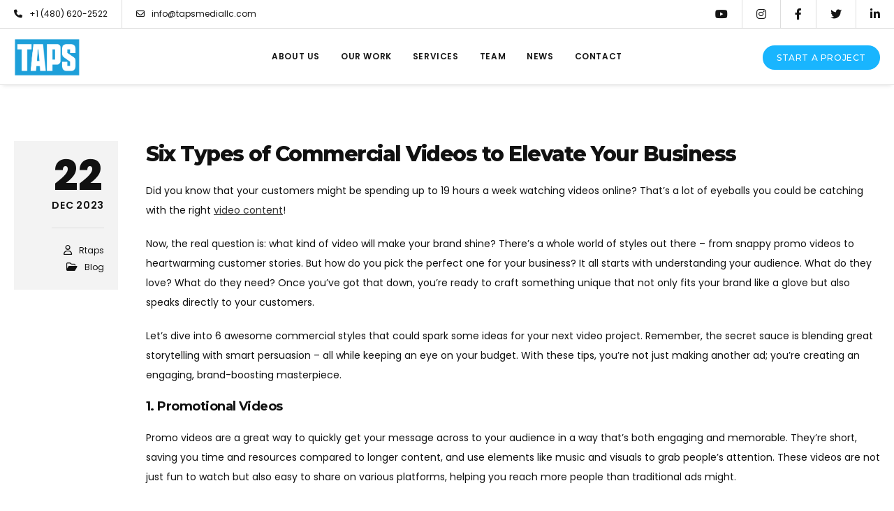

--- FILE ---
content_type: text/html; charset=utf-8
request_url: https://www.google.com/recaptcha/api2/anchor?ar=1&k=6Lc1PT8pAAAAAAYCCTjltWDfg49T3tcG5WjINzh9&co=aHR0cHM6Ly90YXBzbWVkaWFsbGMuY29tOjQ0Mw..&hl=en&v=PoyoqOPhxBO7pBk68S4YbpHZ&size=invisible&anchor-ms=20000&execute-ms=30000&cb=y7yz4e8ijlr1
body_size: 48803
content:
<!DOCTYPE HTML><html dir="ltr" lang="en"><head><meta http-equiv="Content-Type" content="text/html; charset=UTF-8">
<meta http-equiv="X-UA-Compatible" content="IE=edge">
<title>reCAPTCHA</title>
<style type="text/css">
/* cyrillic-ext */
@font-face {
  font-family: 'Roboto';
  font-style: normal;
  font-weight: 400;
  font-stretch: 100%;
  src: url(//fonts.gstatic.com/s/roboto/v48/KFO7CnqEu92Fr1ME7kSn66aGLdTylUAMa3GUBHMdazTgWw.woff2) format('woff2');
  unicode-range: U+0460-052F, U+1C80-1C8A, U+20B4, U+2DE0-2DFF, U+A640-A69F, U+FE2E-FE2F;
}
/* cyrillic */
@font-face {
  font-family: 'Roboto';
  font-style: normal;
  font-weight: 400;
  font-stretch: 100%;
  src: url(//fonts.gstatic.com/s/roboto/v48/KFO7CnqEu92Fr1ME7kSn66aGLdTylUAMa3iUBHMdazTgWw.woff2) format('woff2');
  unicode-range: U+0301, U+0400-045F, U+0490-0491, U+04B0-04B1, U+2116;
}
/* greek-ext */
@font-face {
  font-family: 'Roboto';
  font-style: normal;
  font-weight: 400;
  font-stretch: 100%;
  src: url(//fonts.gstatic.com/s/roboto/v48/KFO7CnqEu92Fr1ME7kSn66aGLdTylUAMa3CUBHMdazTgWw.woff2) format('woff2');
  unicode-range: U+1F00-1FFF;
}
/* greek */
@font-face {
  font-family: 'Roboto';
  font-style: normal;
  font-weight: 400;
  font-stretch: 100%;
  src: url(//fonts.gstatic.com/s/roboto/v48/KFO7CnqEu92Fr1ME7kSn66aGLdTylUAMa3-UBHMdazTgWw.woff2) format('woff2');
  unicode-range: U+0370-0377, U+037A-037F, U+0384-038A, U+038C, U+038E-03A1, U+03A3-03FF;
}
/* math */
@font-face {
  font-family: 'Roboto';
  font-style: normal;
  font-weight: 400;
  font-stretch: 100%;
  src: url(//fonts.gstatic.com/s/roboto/v48/KFO7CnqEu92Fr1ME7kSn66aGLdTylUAMawCUBHMdazTgWw.woff2) format('woff2');
  unicode-range: U+0302-0303, U+0305, U+0307-0308, U+0310, U+0312, U+0315, U+031A, U+0326-0327, U+032C, U+032F-0330, U+0332-0333, U+0338, U+033A, U+0346, U+034D, U+0391-03A1, U+03A3-03A9, U+03B1-03C9, U+03D1, U+03D5-03D6, U+03F0-03F1, U+03F4-03F5, U+2016-2017, U+2034-2038, U+203C, U+2040, U+2043, U+2047, U+2050, U+2057, U+205F, U+2070-2071, U+2074-208E, U+2090-209C, U+20D0-20DC, U+20E1, U+20E5-20EF, U+2100-2112, U+2114-2115, U+2117-2121, U+2123-214F, U+2190, U+2192, U+2194-21AE, U+21B0-21E5, U+21F1-21F2, U+21F4-2211, U+2213-2214, U+2216-22FF, U+2308-230B, U+2310, U+2319, U+231C-2321, U+2336-237A, U+237C, U+2395, U+239B-23B7, U+23D0, U+23DC-23E1, U+2474-2475, U+25AF, U+25B3, U+25B7, U+25BD, U+25C1, U+25CA, U+25CC, U+25FB, U+266D-266F, U+27C0-27FF, U+2900-2AFF, U+2B0E-2B11, U+2B30-2B4C, U+2BFE, U+3030, U+FF5B, U+FF5D, U+1D400-1D7FF, U+1EE00-1EEFF;
}
/* symbols */
@font-face {
  font-family: 'Roboto';
  font-style: normal;
  font-weight: 400;
  font-stretch: 100%;
  src: url(//fonts.gstatic.com/s/roboto/v48/KFO7CnqEu92Fr1ME7kSn66aGLdTylUAMaxKUBHMdazTgWw.woff2) format('woff2');
  unicode-range: U+0001-000C, U+000E-001F, U+007F-009F, U+20DD-20E0, U+20E2-20E4, U+2150-218F, U+2190, U+2192, U+2194-2199, U+21AF, U+21E6-21F0, U+21F3, U+2218-2219, U+2299, U+22C4-22C6, U+2300-243F, U+2440-244A, U+2460-24FF, U+25A0-27BF, U+2800-28FF, U+2921-2922, U+2981, U+29BF, U+29EB, U+2B00-2BFF, U+4DC0-4DFF, U+FFF9-FFFB, U+10140-1018E, U+10190-1019C, U+101A0, U+101D0-101FD, U+102E0-102FB, U+10E60-10E7E, U+1D2C0-1D2D3, U+1D2E0-1D37F, U+1F000-1F0FF, U+1F100-1F1AD, U+1F1E6-1F1FF, U+1F30D-1F30F, U+1F315, U+1F31C, U+1F31E, U+1F320-1F32C, U+1F336, U+1F378, U+1F37D, U+1F382, U+1F393-1F39F, U+1F3A7-1F3A8, U+1F3AC-1F3AF, U+1F3C2, U+1F3C4-1F3C6, U+1F3CA-1F3CE, U+1F3D4-1F3E0, U+1F3ED, U+1F3F1-1F3F3, U+1F3F5-1F3F7, U+1F408, U+1F415, U+1F41F, U+1F426, U+1F43F, U+1F441-1F442, U+1F444, U+1F446-1F449, U+1F44C-1F44E, U+1F453, U+1F46A, U+1F47D, U+1F4A3, U+1F4B0, U+1F4B3, U+1F4B9, U+1F4BB, U+1F4BF, U+1F4C8-1F4CB, U+1F4D6, U+1F4DA, U+1F4DF, U+1F4E3-1F4E6, U+1F4EA-1F4ED, U+1F4F7, U+1F4F9-1F4FB, U+1F4FD-1F4FE, U+1F503, U+1F507-1F50B, U+1F50D, U+1F512-1F513, U+1F53E-1F54A, U+1F54F-1F5FA, U+1F610, U+1F650-1F67F, U+1F687, U+1F68D, U+1F691, U+1F694, U+1F698, U+1F6AD, U+1F6B2, U+1F6B9-1F6BA, U+1F6BC, U+1F6C6-1F6CF, U+1F6D3-1F6D7, U+1F6E0-1F6EA, U+1F6F0-1F6F3, U+1F6F7-1F6FC, U+1F700-1F7FF, U+1F800-1F80B, U+1F810-1F847, U+1F850-1F859, U+1F860-1F887, U+1F890-1F8AD, U+1F8B0-1F8BB, U+1F8C0-1F8C1, U+1F900-1F90B, U+1F93B, U+1F946, U+1F984, U+1F996, U+1F9E9, U+1FA00-1FA6F, U+1FA70-1FA7C, U+1FA80-1FA89, U+1FA8F-1FAC6, U+1FACE-1FADC, U+1FADF-1FAE9, U+1FAF0-1FAF8, U+1FB00-1FBFF;
}
/* vietnamese */
@font-face {
  font-family: 'Roboto';
  font-style: normal;
  font-weight: 400;
  font-stretch: 100%;
  src: url(//fonts.gstatic.com/s/roboto/v48/KFO7CnqEu92Fr1ME7kSn66aGLdTylUAMa3OUBHMdazTgWw.woff2) format('woff2');
  unicode-range: U+0102-0103, U+0110-0111, U+0128-0129, U+0168-0169, U+01A0-01A1, U+01AF-01B0, U+0300-0301, U+0303-0304, U+0308-0309, U+0323, U+0329, U+1EA0-1EF9, U+20AB;
}
/* latin-ext */
@font-face {
  font-family: 'Roboto';
  font-style: normal;
  font-weight: 400;
  font-stretch: 100%;
  src: url(//fonts.gstatic.com/s/roboto/v48/KFO7CnqEu92Fr1ME7kSn66aGLdTylUAMa3KUBHMdazTgWw.woff2) format('woff2');
  unicode-range: U+0100-02BA, U+02BD-02C5, U+02C7-02CC, U+02CE-02D7, U+02DD-02FF, U+0304, U+0308, U+0329, U+1D00-1DBF, U+1E00-1E9F, U+1EF2-1EFF, U+2020, U+20A0-20AB, U+20AD-20C0, U+2113, U+2C60-2C7F, U+A720-A7FF;
}
/* latin */
@font-face {
  font-family: 'Roboto';
  font-style: normal;
  font-weight: 400;
  font-stretch: 100%;
  src: url(//fonts.gstatic.com/s/roboto/v48/KFO7CnqEu92Fr1ME7kSn66aGLdTylUAMa3yUBHMdazQ.woff2) format('woff2');
  unicode-range: U+0000-00FF, U+0131, U+0152-0153, U+02BB-02BC, U+02C6, U+02DA, U+02DC, U+0304, U+0308, U+0329, U+2000-206F, U+20AC, U+2122, U+2191, U+2193, U+2212, U+2215, U+FEFF, U+FFFD;
}
/* cyrillic-ext */
@font-face {
  font-family: 'Roboto';
  font-style: normal;
  font-weight: 500;
  font-stretch: 100%;
  src: url(//fonts.gstatic.com/s/roboto/v48/KFO7CnqEu92Fr1ME7kSn66aGLdTylUAMa3GUBHMdazTgWw.woff2) format('woff2');
  unicode-range: U+0460-052F, U+1C80-1C8A, U+20B4, U+2DE0-2DFF, U+A640-A69F, U+FE2E-FE2F;
}
/* cyrillic */
@font-face {
  font-family: 'Roboto';
  font-style: normal;
  font-weight: 500;
  font-stretch: 100%;
  src: url(//fonts.gstatic.com/s/roboto/v48/KFO7CnqEu92Fr1ME7kSn66aGLdTylUAMa3iUBHMdazTgWw.woff2) format('woff2');
  unicode-range: U+0301, U+0400-045F, U+0490-0491, U+04B0-04B1, U+2116;
}
/* greek-ext */
@font-face {
  font-family: 'Roboto';
  font-style: normal;
  font-weight: 500;
  font-stretch: 100%;
  src: url(//fonts.gstatic.com/s/roboto/v48/KFO7CnqEu92Fr1ME7kSn66aGLdTylUAMa3CUBHMdazTgWw.woff2) format('woff2');
  unicode-range: U+1F00-1FFF;
}
/* greek */
@font-face {
  font-family: 'Roboto';
  font-style: normal;
  font-weight: 500;
  font-stretch: 100%;
  src: url(//fonts.gstatic.com/s/roboto/v48/KFO7CnqEu92Fr1ME7kSn66aGLdTylUAMa3-UBHMdazTgWw.woff2) format('woff2');
  unicode-range: U+0370-0377, U+037A-037F, U+0384-038A, U+038C, U+038E-03A1, U+03A3-03FF;
}
/* math */
@font-face {
  font-family: 'Roboto';
  font-style: normal;
  font-weight: 500;
  font-stretch: 100%;
  src: url(//fonts.gstatic.com/s/roboto/v48/KFO7CnqEu92Fr1ME7kSn66aGLdTylUAMawCUBHMdazTgWw.woff2) format('woff2');
  unicode-range: U+0302-0303, U+0305, U+0307-0308, U+0310, U+0312, U+0315, U+031A, U+0326-0327, U+032C, U+032F-0330, U+0332-0333, U+0338, U+033A, U+0346, U+034D, U+0391-03A1, U+03A3-03A9, U+03B1-03C9, U+03D1, U+03D5-03D6, U+03F0-03F1, U+03F4-03F5, U+2016-2017, U+2034-2038, U+203C, U+2040, U+2043, U+2047, U+2050, U+2057, U+205F, U+2070-2071, U+2074-208E, U+2090-209C, U+20D0-20DC, U+20E1, U+20E5-20EF, U+2100-2112, U+2114-2115, U+2117-2121, U+2123-214F, U+2190, U+2192, U+2194-21AE, U+21B0-21E5, U+21F1-21F2, U+21F4-2211, U+2213-2214, U+2216-22FF, U+2308-230B, U+2310, U+2319, U+231C-2321, U+2336-237A, U+237C, U+2395, U+239B-23B7, U+23D0, U+23DC-23E1, U+2474-2475, U+25AF, U+25B3, U+25B7, U+25BD, U+25C1, U+25CA, U+25CC, U+25FB, U+266D-266F, U+27C0-27FF, U+2900-2AFF, U+2B0E-2B11, U+2B30-2B4C, U+2BFE, U+3030, U+FF5B, U+FF5D, U+1D400-1D7FF, U+1EE00-1EEFF;
}
/* symbols */
@font-face {
  font-family: 'Roboto';
  font-style: normal;
  font-weight: 500;
  font-stretch: 100%;
  src: url(//fonts.gstatic.com/s/roboto/v48/KFO7CnqEu92Fr1ME7kSn66aGLdTylUAMaxKUBHMdazTgWw.woff2) format('woff2');
  unicode-range: U+0001-000C, U+000E-001F, U+007F-009F, U+20DD-20E0, U+20E2-20E4, U+2150-218F, U+2190, U+2192, U+2194-2199, U+21AF, U+21E6-21F0, U+21F3, U+2218-2219, U+2299, U+22C4-22C6, U+2300-243F, U+2440-244A, U+2460-24FF, U+25A0-27BF, U+2800-28FF, U+2921-2922, U+2981, U+29BF, U+29EB, U+2B00-2BFF, U+4DC0-4DFF, U+FFF9-FFFB, U+10140-1018E, U+10190-1019C, U+101A0, U+101D0-101FD, U+102E0-102FB, U+10E60-10E7E, U+1D2C0-1D2D3, U+1D2E0-1D37F, U+1F000-1F0FF, U+1F100-1F1AD, U+1F1E6-1F1FF, U+1F30D-1F30F, U+1F315, U+1F31C, U+1F31E, U+1F320-1F32C, U+1F336, U+1F378, U+1F37D, U+1F382, U+1F393-1F39F, U+1F3A7-1F3A8, U+1F3AC-1F3AF, U+1F3C2, U+1F3C4-1F3C6, U+1F3CA-1F3CE, U+1F3D4-1F3E0, U+1F3ED, U+1F3F1-1F3F3, U+1F3F5-1F3F7, U+1F408, U+1F415, U+1F41F, U+1F426, U+1F43F, U+1F441-1F442, U+1F444, U+1F446-1F449, U+1F44C-1F44E, U+1F453, U+1F46A, U+1F47D, U+1F4A3, U+1F4B0, U+1F4B3, U+1F4B9, U+1F4BB, U+1F4BF, U+1F4C8-1F4CB, U+1F4D6, U+1F4DA, U+1F4DF, U+1F4E3-1F4E6, U+1F4EA-1F4ED, U+1F4F7, U+1F4F9-1F4FB, U+1F4FD-1F4FE, U+1F503, U+1F507-1F50B, U+1F50D, U+1F512-1F513, U+1F53E-1F54A, U+1F54F-1F5FA, U+1F610, U+1F650-1F67F, U+1F687, U+1F68D, U+1F691, U+1F694, U+1F698, U+1F6AD, U+1F6B2, U+1F6B9-1F6BA, U+1F6BC, U+1F6C6-1F6CF, U+1F6D3-1F6D7, U+1F6E0-1F6EA, U+1F6F0-1F6F3, U+1F6F7-1F6FC, U+1F700-1F7FF, U+1F800-1F80B, U+1F810-1F847, U+1F850-1F859, U+1F860-1F887, U+1F890-1F8AD, U+1F8B0-1F8BB, U+1F8C0-1F8C1, U+1F900-1F90B, U+1F93B, U+1F946, U+1F984, U+1F996, U+1F9E9, U+1FA00-1FA6F, U+1FA70-1FA7C, U+1FA80-1FA89, U+1FA8F-1FAC6, U+1FACE-1FADC, U+1FADF-1FAE9, U+1FAF0-1FAF8, U+1FB00-1FBFF;
}
/* vietnamese */
@font-face {
  font-family: 'Roboto';
  font-style: normal;
  font-weight: 500;
  font-stretch: 100%;
  src: url(//fonts.gstatic.com/s/roboto/v48/KFO7CnqEu92Fr1ME7kSn66aGLdTylUAMa3OUBHMdazTgWw.woff2) format('woff2');
  unicode-range: U+0102-0103, U+0110-0111, U+0128-0129, U+0168-0169, U+01A0-01A1, U+01AF-01B0, U+0300-0301, U+0303-0304, U+0308-0309, U+0323, U+0329, U+1EA0-1EF9, U+20AB;
}
/* latin-ext */
@font-face {
  font-family: 'Roboto';
  font-style: normal;
  font-weight: 500;
  font-stretch: 100%;
  src: url(//fonts.gstatic.com/s/roboto/v48/KFO7CnqEu92Fr1ME7kSn66aGLdTylUAMa3KUBHMdazTgWw.woff2) format('woff2');
  unicode-range: U+0100-02BA, U+02BD-02C5, U+02C7-02CC, U+02CE-02D7, U+02DD-02FF, U+0304, U+0308, U+0329, U+1D00-1DBF, U+1E00-1E9F, U+1EF2-1EFF, U+2020, U+20A0-20AB, U+20AD-20C0, U+2113, U+2C60-2C7F, U+A720-A7FF;
}
/* latin */
@font-face {
  font-family: 'Roboto';
  font-style: normal;
  font-weight: 500;
  font-stretch: 100%;
  src: url(//fonts.gstatic.com/s/roboto/v48/KFO7CnqEu92Fr1ME7kSn66aGLdTylUAMa3yUBHMdazQ.woff2) format('woff2');
  unicode-range: U+0000-00FF, U+0131, U+0152-0153, U+02BB-02BC, U+02C6, U+02DA, U+02DC, U+0304, U+0308, U+0329, U+2000-206F, U+20AC, U+2122, U+2191, U+2193, U+2212, U+2215, U+FEFF, U+FFFD;
}
/* cyrillic-ext */
@font-face {
  font-family: 'Roboto';
  font-style: normal;
  font-weight: 900;
  font-stretch: 100%;
  src: url(//fonts.gstatic.com/s/roboto/v48/KFO7CnqEu92Fr1ME7kSn66aGLdTylUAMa3GUBHMdazTgWw.woff2) format('woff2');
  unicode-range: U+0460-052F, U+1C80-1C8A, U+20B4, U+2DE0-2DFF, U+A640-A69F, U+FE2E-FE2F;
}
/* cyrillic */
@font-face {
  font-family: 'Roboto';
  font-style: normal;
  font-weight: 900;
  font-stretch: 100%;
  src: url(//fonts.gstatic.com/s/roboto/v48/KFO7CnqEu92Fr1ME7kSn66aGLdTylUAMa3iUBHMdazTgWw.woff2) format('woff2');
  unicode-range: U+0301, U+0400-045F, U+0490-0491, U+04B0-04B1, U+2116;
}
/* greek-ext */
@font-face {
  font-family: 'Roboto';
  font-style: normal;
  font-weight: 900;
  font-stretch: 100%;
  src: url(//fonts.gstatic.com/s/roboto/v48/KFO7CnqEu92Fr1ME7kSn66aGLdTylUAMa3CUBHMdazTgWw.woff2) format('woff2');
  unicode-range: U+1F00-1FFF;
}
/* greek */
@font-face {
  font-family: 'Roboto';
  font-style: normal;
  font-weight: 900;
  font-stretch: 100%;
  src: url(//fonts.gstatic.com/s/roboto/v48/KFO7CnqEu92Fr1ME7kSn66aGLdTylUAMa3-UBHMdazTgWw.woff2) format('woff2');
  unicode-range: U+0370-0377, U+037A-037F, U+0384-038A, U+038C, U+038E-03A1, U+03A3-03FF;
}
/* math */
@font-face {
  font-family: 'Roboto';
  font-style: normal;
  font-weight: 900;
  font-stretch: 100%;
  src: url(//fonts.gstatic.com/s/roboto/v48/KFO7CnqEu92Fr1ME7kSn66aGLdTylUAMawCUBHMdazTgWw.woff2) format('woff2');
  unicode-range: U+0302-0303, U+0305, U+0307-0308, U+0310, U+0312, U+0315, U+031A, U+0326-0327, U+032C, U+032F-0330, U+0332-0333, U+0338, U+033A, U+0346, U+034D, U+0391-03A1, U+03A3-03A9, U+03B1-03C9, U+03D1, U+03D5-03D6, U+03F0-03F1, U+03F4-03F5, U+2016-2017, U+2034-2038, U+203C, U+2040, U+2043, U+2047, U+2050, U+2057, U+205F, U+2070-2071, U+2074-208E, U+2090-209C, U+20D0-20DC, U+20E1, U+20E5-20EF, U+2100-2112, U+2114-2115, U+2117-2121, U+2123-214F, U+2190, U+2192, U+2194-21AE, U+21B0-21E5, U+21F1-21F2, U+21F4-2211, U+2213-2214, U+2216-22FF, U+2308-230B, U+2310, U+2319, U+231C-2321, U+2336-237A, U+237C, U+2395, U+239B-23B7, U+23D0, U+23DC-23E1, U+2474-2475, U+25AF, U+25B3, U+25B7, U+25BD, U+25C1, U+25CA, U+25CC, U+25FB, U+266D-266F, U+27C0-27FF, U+2900-2AFF, U+2B0E-2B11, U+2B30-2B4C, U+2BFE, U+3030, U+FF5B, U+FF5D, U+1D400-1D7FF, U+1EE00-1EEFF;
}
/* symbols */
@font-face {
  font-family: 'Roboto';
  font-style: normal;
  font-weight: 900;
  font-stretch: 100%;
  src: url(//fonts.gstatic.com/s/roboto/v48/KFO7CnqEu92Fr1ME7kSn66aGLdTylUAMaxKUBHMdazTgWw.woff2) format('woff2');
  unicode-range: U+0001-000C, U+000E-001F, U+007F-009F, U+20DD-20E0, U+20E2-20E4, U+2150-218F, U+2190, U+2192, U+2194-2199, U+21AF, U+21E6-21F0, U+21F3, U+2218-2219, U+2299, U+22C4-22C6, U+2300-243F, U+2440-244A, U+2460-24FF, U+25A0-27BF, U+2800-28FF, U+2921-2922, U+2981, U+29BF, U+29EB, U+2B00-2BFF, U+4DC0-4DFF, U+FFF9-FFFB, U+10140-1018E, U+10190-1019C, U+101A0, U+101D0-101FD, U+102E0-102FB, U+10E60-10E7E, U+1D2C0-1D2D3, U+1D2E0-1D37F, U+1F000-1F0FF, U+1F100-1F1AD, U+1F1E6-1F1FF, U+1F30D-1F30F, U+1F315, U+1F31C, U+1F31E, U+1F320-1F32C, U+1F336, U+1F378, U+1F37D, U+1F382, U+1F393-1F39F, U+1F3A7-1F3A8, U+1F3AC-1F3AF, U+1F3C2, U+1F3C4-1F3C6, U+1F3CA-1F3CE, U+1F3D4-1F3E0, U+1F3ED, U+1F3F1-1F3F3, U+1F3F5-1F3F7, U+1F408, U+1F415, U+1F41F, U+1F426, U+1F43F, U+1F441-1F442, U+1F444, U+1F446-1F449, U+1F44C-1F44E, U+1F453, U+1F46A, U+1F47D, U+1F4A3, U+1F4B0, U+1F4B3, U+1F4B9, U+1F4BB, U+1F4BF, U+1F4C8-1F4CB, U+1F4D6, U+1F4DA, U+1F4DF, U+1F4E3-1F4E6, U+1F4EA-1F4ED, U+1F4F7, U+1F4F9-1F4FB, U+1F4FD-1F4FE, U+1F503, U+1F507-1F50B, U+1F50D, U+1F512-1F513, U+1F53E-1F54A, U+1F54F-1F5FA, U+1F610, U+1F650-1F67F, U+1F687, U+1F68D, U+1F691, U+1F694, U+1F698, U+1F6AD, U+1F6B2, U+1F6B9-1F6BA, U+1F6BC, U+1F6C6-1F6CF, U+1F6D3-1F6D7, U+1F6E0-1F6EA, U+1F6F0-1F6F3, U+1F6F7-1F6FC, U+1F700-1F7FF, U+1F800-1F80B, U+1F810-1F847, U+1F850-1F859, U+1F860-1F887, U+1F890-1F8AD, U+1F8B0-1F8BB, U+1F8C0-1F8C1, U+1F900-1F90B, U+1F93B, U+1F946, U+1F984, U+1F996, U+1F9E9, U+1FA00-1FA6F, U+1FA70-1FA7C, U+1FA80-1FA89, U+1FA8F-1FAC6, U+1FACE-1FADC, U+1FADF-1FAE9, U+1FAF0-1FAF8, U+1FB00-1FBFF;
}
/* vietnamese */
@font-face {
  font-family: 'Roboto';
  font-style: normal;
  font-weight: 900;
  font-stretch: 100%;
  src: url(//fonts.gstatic.com/s/roboto/v48/KFO7CnqEu92Fr1ME7kSn66aGLdTylUAMa3OUBHMdazTgWw.woff2) format('woff2');
  unicode-range: U+0102-0103, U+0110-0111, U+0128-0129, U+0168-0169, U+01A0-01A1, U+01AF-01B0, U+0300-0301, U+0303-0304, U+0308-0309, U+0323, U+0329, U+1EA0-1EF9, U+20AB;
}
/* latin-ext */
@font-face {
  font-family: 'Roboto';
  font-style: normal;
  font-weight: 900;
  font-stretch: 100%;
  src: url(//fonts.gstatic.com/s/roboto/v48/KFO7CnqEu92Fr1ME7kSn66aGLdTylUAMa3KUBHMdazTgWw.woff2) format('woff2');
  unicode-range: U+0100-02BA, U+02BD-02C5, U+02C7-02CC, U+02CE-02D7, U+02DD-02FF, U+0304, U+0308, U+0329, U+1D00-1DBF, U+1E00-1E9F, U+1EF2-1EFF, U+2020, U+20A0-20AB, U+20AD-20C0, U+2113, U+2C60-2C7F, U+A720-A7FF;
}
/* latin */
@font-face {
  font-family: 'Roboto';
  font-style: normal;
  font-weight: 900;
  font-stretch: 100%;
  src: url(//fonts.gstatic.com/s/roboto/v48/KFO7CnqEu92Fr1ME7kSn66aGLdTylUAMa3yUBHMdazQ.woff2) format('woff2');
  unicode-range: U+0000-00FF, U+0131, U+0152-0153, U+02BB-02BC, U+02C6, U+02DA, U+02DC, U+0304, U+0308, U+0329, U+2000-206F, U+20AC, U+2122, U+2191, U+2193, U+2212, U+2215, U+FEFF, U+FFFD;
}

</style>
<link rel="stylesheet" type="text/css" href="https://www.gstatic.com/recaptcha/releases/PoyoqOPhxBO7pBk68S4YbpHZ/styles__ltr.css">
<script nonce="ZwXPekcoPfy3NF3zofaO1Q" type="text/javascript">window['__recaptcha_api'] = 'https://www.google.com/recaptcha/api2/';</script>
<script type="text/javascript" src="https://www.gstatic.com/recaptcha/releases/PoyoqOPhxBO7pBk68S4YbpHZ/recaptcha__en.js" nonce="ZwXPekcoPfy3NF3zofaO1Q">
      
    </script></head>
<body><div id="rc-anchor-alert" class="rc-anchor-alert"></div>
<input type="hidden" id="recaptcha-token" value="[base64]">
<script type="text/javascript" nonce="ZwXPekcoPfy3NF3zofaO1Q">
      recaptcha.anchor.Main.init("[\x22ainput\x22,[\x22bgdata\x22,\x22\x22,\[base64]/[base64]/[base64]/bmV3IHJbeF0oY1swXSk6RT09Mj9uZXcgclt4XShjWzBdLGNbMV0pOkU9PTM/bmV3IHJbeF0oY1swXSxjWzFdLGNbMl0pOkU9PTQ/[base64]/[base64]/[base64]/[base64]/[base64]/[base64]/[base64]/[base64]\x22,\[base64]\\u003d\x22,\x22w5rCpcOwCsK4w6TCsyXCoSnCrG8VaMKbXgg4w4vClSZYUcO2wp/[base64]/Ch8KjSsKRw7nCkcKIA8K6wprChcOoQMOYYMKiw4jDkMOmwqciw5c2wq/Dpn0DwrjCnQTDocKFwqJYw7TCrMOSXU7CmMOxGQDDl2vCq8KrPDPCgMOXw4XDrlQVwqZvw7FmGMK1AGtFfiURw51jwrPDkS8/QcOsKMKNe8O/w4/CpMOZDDzCmMO6TcKAB8K5wocRw7t9wr7CtsOlw79iwpDDmsKewpQHwobDo3rCgi8OwqY0wpFXw5rDnDRUfcK/w6nDusOTUkgDccKNw6t3w7jCrWU0wrfDosOwwrbCusKPwp7Cq8KOLMK7wqxKwrI9wq1lw5nCvjgfw7bCvQrDgF7DoBtza8OCwp1Lw44TAcOxwpzDpsKVcSPCvC8lWxzCvMO7IMKnwpbDsjbCl3EzQcK/w7tvw6BKOA4Tw4zDiMKuW8OAXMKUwqhpwrnDgnHDksKuARzDpwzCm8Ouw6VhNyrDg0N5wrQRw6UUJFzDosOYw4h/IlDCnsK/QCTDtlwYwp3CgCLCp27DtAsowpHDqQvDrDhXEGhOw4zCjC/CosKTaQNMUsOVDX7CjcO/w6XDozbCncKmfUNPw6JEwqNLXQ/CtDHDncOAw647w6bCqjvDgAh2wofDgwl8BHgwwqYVworDoMOgw7k2w5dkW8OMencyPQJiQmnCu8Kcw4APwoIZw6TDhsOnBcKqb8KeJl/Cu2HDjsOffw01KXxew4VuBW7DmMKmQ8K/wqHDjUrCncK7wrPDkcKDwqzDpT7CicKPekzDicKOwqTDsMKww43Dt8OrNgLCgG7DhMO2w6HCj8OZS8KSw4DDu2cuPBMlSMO2f3FWDcO4IMO3FEtSwrbCs8OyU8K1QUo2wqbDgEMtwqkCCsKNwq7Cu30gw5k6AMKQw7vCucOMw6/CtsKPAsKKaQZEKTnDpsO7w54+wo9jRHczw6rDl37DgsK+w5nCvsO0wqjCiMOIwokAYcKRRg/Ch0rDhMOXwqRgBcKvGlzCtCfDvsOrw5jDmsK/[base64]/PsOsbcKpaEXCq00CI1fDnX7DgcOWwoUxQcKff8Klw6dKF8KYEcOmwr/[base64]/PzDDnQHDtcKkw5XCicOow5nCl8OsdsK5wrPDujzDpS/DhGA2w7XDs8OnYMKQD8KcP0Afw7kVwoskMhXDgBd6w6DCryjCv25nwoTDpTLDq0dGw4rDlGYmw5A7w6zCpjLChD91w7zCtGJLNkF0c37DhTgpMsOdV1fChcOhQcOewrpDDMK+w5HCpsKDw4/CvAXDnW4kB2dKKHc8w6DDojpYTg/CunR/wovCk8Omw7BhHcO8wo/Ds0cvIsKXHzDCikLCoEM/[base64]/[base64]/wr1BeAbCqsKWDTQAJg7CqsKVNMOOwrHDgsO1QMK8wogFYsKmw7MCwrzCh8KOeltCwpsVw5dTwoU0w4jCpcKtXcK9wqZEVzbCuWMbw4Y1Yz0Fw641w7fCtsK6wr7Dk8Oawr8RwrxgT1nDvsKxw5TCq2bCmsKgZMOTw5zDhsKiecKxScOiCXbCosOscV/ChMKkFsOXNX7DrcKiQcO6w7ptc8KSw7/CpFN0wqg7ZCwtwpLDt3/DucKYwqjCgsKtMQI1w5jDpsOGwpvCgF3CuiJew64rQMK7bMONwqvCmsKKwqHDlHPCkcOISsKUG8KiwovDmF1kYRh2W8OWY8KHGMKcw73CjMOMw6wlw4Rqw4vCuU0ewovCom7Dp1jCpmTClmcjw73DpsKqHcK7woNjRyMhwr3CqsOENF/Cv11NwpEyw4t7dsKxPk8iZ8KqN0fDqgJ1wqwnwrvDusORXcKwIcOmwottw7bCiMKVfcKmXsKEe8KmcGoewpzCvcKsOAPCs2/CusKCf3AJaWQWI1zCssO1F8Otw6F4KMKWw4FAF1zCvX3Co3bCiiTCssOuSyrDssOfQcKSw6E9YMKTIRTDqMK7NzoaWcKsIihYw4poBcKFcTfCicOCwqvCnjgyc8K5Zj03wo4Uw5nCisO1FsKMR8OMw7p0w4vDl8KBwr7DtiIoK8OLw7lcw6DDjHcSw6/[base64]/w5FuEEMgwpTCtsO2DsOId17Cnm0ywpzDi8Ovw5/[base64]/[base64]/DrsOMRcO5wqbDs8OJw7wkGsKnCMK8w49kw6Esw4piwowjw5DDqMOZwoLDiE1gGsK6YcKawp5Vw5PCtcOjw6EDf35Zw4DDpBtoOQvDn3wuTsKuw50TwqnCpT9zwpnDgiXCicORwpHDgcKTw53CpsK+wrdLQcO5BC/[base64]/DqxPDuBhnD2XDl1fDokA1PGjDvgfCvMK9w5/CrsKlw61TRsOOHcOPw5HDjyrCu0bCijXDrhbDuGTCi8OQw5VbwqBVw7BIfi/CocOCwr3DnMO5w4DConHCnsOBw59jZnQWw4F6w6dGFyvCtMO0w48Ow7h+NzbDq8KcYsKzSG0nwrJmMEzCnsKbw5vDocOPTH7CkR7CrsKsdMKbBMKOw43CncOPLkFPwrnCh8K7F8KRNjfDvD7CkcOfw70DB2DDhz/[base64]/CvjBdfcKjRmfCl1nDmVjCiMK5e8OLw7/CpcKIRsOpaWzCsMOkwoJGw68QX8ObwovCvDDCssKrTDFKwoMxwrDDjD7DjhfDpAFFwp9iAT3Cm8OwwrTDksKYE8O8wpTCuHnDiB1zfw/Coxs3SFtTwoPCucO4dcKnw5Agw5/[base64]/w77DqUsNQMOOVkXDrMKYwoEiw5FSw4TCl0J9w6LDssK0w5/DvDAxw43DhsOkW1V4wrfDo8K2dsKjw5NnJkAkw5c0wpzCiFAEwq/DnXJieTjCqSbChyvDisKqBcOywqkHeTvCkB7DsgLCjRDDplVnwotAwqdjw7PCpQzDuxHCv8OYYVTCiijDvMKMO8OfCB1TTGvDuHYowqvDpMK6w73CicOFwrvDrGXCnW3DlHvDkDjDgsKGUcKdwpMLwqNpb2lywq/CkT8fw6Y2J19iw5NfDsKpFATCjXtiwoQaRMKRJ8K2wro1w63Dj8OadsOSAcOCH3USw47DjMKra3BqesKUwo8YwqTDqy7DhHPDncKhwpYMVDkLe1ppwo1Ew7Ymw65Vw55UN0cqA2nCiyc/woFtwqVGw5LCusOfw6LCoTTCicK+SBTDpzfDncKgwptowpExHz3Cg8OmNyZ/aWRZDyLDp1xww7XDrcOxPcOGfcOqXDoBwpglwoPDgcOxwrkcMsOewpJQXcO7w4hew6sCJGA5w5rCn8OOw6nCucKhTcO6w7oWwpTDpMOww6pEwrgxw7XDo1hOMB7DoMOeAsKWw6d4FcOYcsKrPQPDqsOublYewrvDj8KPRcKjTUfDrw/DsMKrYcK6QcOSHMO0w40tw43DsRJSw741C8Ohw7rDicKvKxRnwpPCgsO1L8ONQ0ADw4RnaMOZw4ovX8Kgb8Okw6UTwrnDt100fsKGYcK6aV7DisOrBsOQw5rCo1MaEk8ZIGQLOyscw7fDlgAkScKUw67DhcOywpDCscO0OsK/wonDq8OswoPCrzJaL8OgTAjDk8OywogAw77DocOjPsKBOkHDkxbDh3lsw6bDlsKkw71LBWgkPsKfLVLCscKjwoPDuWJhRMOISDnDnSIYw7jCpMKDMhXDtWtQw4DCuFTCmzZ1AlXChD0MHEUva8KRw7HCgR3CiMKIRllbwpc8wpXDpFMuI8OeGjjDpHZHw4/DoAoDY8OVwoLChxpdLRfCn8KFCwRSTFrCjmRSwrROw6M3fAVNw6s7CsOuWMKNHiw4IFptw4zDkMK3YyzDuyomQzLChVN7WcK+LcKzw45MfVZ3w6gtw4HChRTChMKSwoJVN2/DrcKSck/DniEiw58rIRRVVSJbw7fCmMOQw7XDlcOJw73CklbDh0dCI8KnwoVBF8K5CG3Ch1VywoXCpcKxwobDvcOPw67CkyPCmwfDksO7wpEpwoTCvsOJUWhgKsKEwpHDsFnDh2fDih/CqsOpOBJOKX4AR25pw7wPw59kwqbCh8OvwrBpw5nDjX/CiHnDqgA4GMKHIxBLWcKFLMK9w5zDnsKmW3Fww4HCu8K9wpxNw4jDkcKERDvCosKvY1rDoG8Ow7oQfsKyJlFkw6B9wqcYwpXDrSrCnjVtwqbDg8KCw5dufsOjwo/DgsKYwpnDkWHCgR8LewvCrcOHTCc+w6Z5wrtUwqjCuhZdIMKPZXsRb1bCp8KPwqnDqWpXwooaLEgqCzt8w51BCTwbw6x9w54vVBlqwp7DmsKaw5TCiMOHwoV0EMOYwqbCmcKSOx3DsF/Ct8OJGMOCZcOnw7PDs8KKcy1zZlnCvm4AP8K9bsKEN0gfflNMwqpswq3CpMKsQx9sCcKLwobDl8KaBcO7wprDicKoG1nClWZBw5AyLXtAw6hyw7TDi8KzL8KbDy8LR8OEwqA4bQRnZU/Dp8O+w6MowpHDtj7DiS8iU2Yjwp9OwobCscOnwoMzw5bDrQzDtsKkIMOHw7rCi8O0WjDCpBPDiMOIw68tdDBEw6Bkwqsow6/CvHjDvwwQJ8OebxFQwrfCoy7CncOoM8KWAsOtOsKnw5vCksKYw4NmDTFJw6bDhsOVw4TDisKPw4EoRcKwWcOAw7FkwovDhH7Cu8OAw7DCrUHCqnVRNyHDm8K5w7wsw6DDi2fCpsO3ccOUJcKwwrzDvMOBw794wp3CmT/CtcK7w53Cr27CmsO+GcOjEsOqcxfCs8KlYcKyJXdRwq5Aw7PDvnjDu8Ojw4UVwpILVXNTw6vDpMOJwrvCjsKtwp/[base64]/Cr8KcDsKMBDQ5w4DDusK9wojCrFFCw5/CqMK7w4wZDMOjOcKoOsKbdzF2Q8Ojw5/DkncAXMKcTmULAyzCjVvCqMKwPGoww5PDgGsnwqVMZnDDji5Cw4rDgQjCiAtieEgRwq/CoV8iZcOVwr0Rw4vDniMZw6jCuA9xNMOxdsK5IsObVcOzaEbDrAFnw7nCgznDpA1TXcOBw40UwoHDkMKLWcOLJm/Dv8OsTsOxfcKkwr/DhsKMMVRfUsOsw6XCkVXCuUVdwrAfT8K6woPClMOIPxYOa8O9w5jDsW88WcKvwqDChVDDrcOow7IheV1rwo3DlVfCnMKQw6AAwqzDh8K/wpvDrF5HY0rCjcKXJMKqwrnCt8K9wosVw5XDr8KeAHfDg8OyfQ7CvMK2VSjDqy3CuMOeYxzDriTCh8Kkwpl6NcK2TsOeJMKGWkfDp8KLdcK9OMOnYcOkwoPDh8K/AUpQw4vCjsKYGknCrcOOBMKlIcKqwqllwp5pbsKCw5TDi8OpY8OxQRHCtW/Cg8OHwp4gwrpaw7NVw4/CrV7DrlvCiDfCtBDCmMObV8Oww7zCs8OAwpvDtsOnw77DnWAsCcOMWXXCrSJow6LDr0F1wr8/DV7ClkjCh3TCusKeS8OsD8KZbsOqS0NEG3MqwpZ2EcKcwrnDvnwqw6URw4zDlMKUVcKbw5YJw4jDnQvCgwA2ITvDpWXCgwg5w7hEw6kMS2bCpcOnw5bCjMKxw5YBw6vDmcKKw6VcwqwnTMO8C8OnMsK/ZsOew5DCvsOEw7/ClMKJLm4aNydcwqzDq8K0J3/Cp248IsOUO8OJw7zCjsKoMsOLR8KrwqbDv8OHwp3Ds8O4IQJzw4FGw7I/[base64]/Cn8OKGwDDj3LCnAnDuALDksKaw5NDwrjDqBZMLSRCw57DtEvDizIjIF80VMONA8KsQSnDm8ONDTQdeT/Cj1rDnsO/wrkOwr7Dq8OmwpAVw4Fqw6LCiRLCrcKaVQLDnVTCuDg4w7PDosKmw6Ftd8Krw6PCh38YwqTDpMKIwrBUw4bCpmY2AcKWSHvDpMOLJsO9w4QUw7w3AFXDqcKqGR3CnDxQwoADEMOZwqvCpX7Ci8K9wp4Jw6XCtTcqwpkkw7LDuU/Dm1zDu8Oyw7LCpCTDscKjwqzCh8O4wqoWw4fDkQtvcUJDwqZPWsKnY8K8KsODwpVTawXCpFXDjgvDu8KrK0LDqsK9w7rCtiAdwr/CrsOrHxvCkXhIc8KjaB7DhRYWBwpgKMOgOV45W2nDuWLDg3LDlcKIw5DDjMO+V8OgNkTDrsKuQVNXBcKCw7d2HUbDmnpGBMK/w7jCk8OqasOVwoXCn0HDtMOww4MIwqLDjxHDp8Oxw6d5wq4zwqnDhcKWJsKmw5ZfwrnDilzDjD1+w5bDvzzCoQ/DgsO6DMOoSsOIBCRKw71KwokKwrHCrwRrN1Usw6lDd8KVZGtZwpHCv1FfL3PCrsKzMcO1wp8cwqrCocOEa8OGw53DsMKaQSrDvMKQbMOMw5PDrG5mwpQsw4zDgMKeflgnwrrDuDcgw5TDhArCoXkiVFTCo8KIw5bCny9Lw7DDvsK/KFtrwrTDrwoBw6/Culkgw5zChsOKRcKhw4hqw7ERXcOTHCvDsMKEb8KsfCDDnX1JXzNcZ0vDgG47Q33DrsOBUkkxw4Fyw6cKHg9oH8Oowr/CrU7Cn8O3XR7CusKuBXUVwqZTwr5qYMOsbMOxwrw6wovCrsK/[base64]/wrMpw6dTwqzDhsKsw6gGWcONKzF+wrluw4nCgcKsXnMneT1Aw7YCwqxYwrXCgVXDsMK1wrEQf8KtwqvCuxLCty/DlMOXSwbDqEJtWi/[base64]/ChBjCvC8nMsOOw6tUw5kqwqfDhMONwrMLN3TDhMK4BxLCvX4WwppywrbCnMK7OcOrwrVHw7vCnBlVCcKtwpvDg1vCl0fDk8KYw6gQwrFqAwxEwr/DjcKSw4XChCRuw5nDmcKdwoV+fn42wrvDj0bDoys2w7jCiQrClC8Cw6/DgxLDkHg3w6/CiQnDscOKM8OLdMKwwoTDrDnCnsKMPcKPWy1JwpbDkjPCmMK+wrDChcKaY8OowqfDmVd8CsKDwp7DssKuQ8O3w4XDsMOnPcKQw6piw7RDMS8/RcKMAcKfwpAowqQiwpE9E2MRe2TDrgTDk8KTwqYJw7UlwrzDrlxlAnbDlnlwM8KVEWN0B8KwFcK5w73Cg8Ogw7vDhnEcSMOUwpbDoMOjeBDCuDkTwqDDmMOXG8KtIk45woLCpiE/XDkJw6kMwrsrGMOjJ8OYMwHDlMK/Xn/DqsOsGnzDvcO2Fyh3ACoAVsKIwoEAM1ZzwpZQUh3ClXoEAAIfdFEQIjjDh8KJwqvCmsO7UsOSBGrDpzzDl8K9WcKsw4bDp2wZLw8Ew5DDhsOCZGzDk8Ktwo55UMODwqcuwq/CtAbCp8OJSCUcHgYrHsKXb1wiw4LClgHDilLChCzCiMKLw4HCglhVTAozwovDoGtZwqdRw4AAGMOXWCzDiMOGUsOiwrQJd8Kgw4HCkcKxQTHCi8KBwqBQw7zDv8OrTh8sDMK/wpDDosOswp8QEnpKPAxrwpXClsKuwoPDvMKATMKiK8Ocw4fCncO6UGJSwrN8w4hxUlEKwqXCpj3CvzVnX8OEw61rFG8swp/CnsKRB2HDq0kVRDpgaMK6eMOKwovCkMOpw5IyIsOgwo7DlsOvwpowK0QUA8Kfw4V1RcKCNRDCn3/[base64]/DqsKMYgnDpwvDiVggw5xpwobCkWp9w4XClxHCrDN+w5/DiCQREsODw7DClHnDhxZxw6URw7DCkMOJw7p9SSdqKsK3B8KHDcOTwr0Gw6DCk8K0w6wZDwMuKMKRBy0/OGQrwr/DuTXDsBdHbRIWw5DCmgB1w5bCvVBww4/DsCbDk8KNDcK0FGpIwrnCiMOkw6PDhcK4w6fCvcO3wobDosOcwpzDjGDClTAgw4VEwqzDon/CusKsL18JTzclw6oXGXVmw5EsI8OrCGRWUzXCiMKRw7zDnMKrwqVyw7FKwoN9XlnDi2TDrcKMUjl6wodSWcOjKsKCwq0JVsKOwqIVw7x0KXw0w4gDw58neMOWN0bCkz3CqgV5w73CjcKxw5nChsKfw6PDuSvCkj3DtsKtYMKRw4XCu8OIM8Kzw6/CsSZQwrEKMcKAw4BSwoduwojCmcKEMMKrw6E0wpUAX3HDrsOzw4bDixwAwqPDoMK1DMOlwrU+woXChCjDssKzwoLDvMKaMD7DhS3DkMOnw4gRwoTDm8O8wotgw5weDFrDumnCrlvCs8O0asKpw7ADKg/DtMOpwoVXBjvDrMKMw4PDsHnCm8Oew5DCmMKGKmt1VcK2Ag7CqsOdwqIfNcOow5tKwrEsw4HCtcOFTWLCt8KeEDcSQcKcw4t2eXZbOnXCsnLDklwxwo5Mwph7eyUBLMOYw5ljGw/CsRfDt0QTw452cxjCi8OFDmXDicKdXHXCn8Krwr1qInp/[base64]/w6/Dl8Ohw7LCicKPMyDDm3/DtsOBPMOBw6hEU2U+cTfDjmhGwpnDvlp/cMOtwr3Dg8OyQTlbwo48woTCvwrDiWdXwrMoHcO1aigiw73Dqg/[base64]/DoWggw4M+wqHCkMKAZWvDhcOFCX3DtsKATMKLYwPCtVpAw7dOw63CgDItTcOdMxg2wpMjQcKqwqjDoRPCvXnDqwHCpMOOwqbDjMKCecOIXVlGw7AIYUBPHMO9RnPCm8KYLsKDw5MYFQXDsyZ1b13CgsK/wqx4F8OPYSIKwrIiwpxRwqhowqPDjFPCgcKzegh6UMKDY8OIX8OHbhdkw7/DhgQMwowlbDnDjMOFwrMSBhZTwoZ7wpjCpsK4fMKoChYnXW7CncKAa8O1R8OrS1pBMHXDrcKwb8Ouw53DnzXDsltgf2jDkiwVb1h0w4zCgynDkELDplvCm8K/w4nDuMOXRcOOfMO/w5VhWW1oRMK0w6rCl8K6F8O1AVJaEMOPwqtxw7LDq3oaworDtcOIwpg9wqliw7fCjirDpGzCp0fCo8KTYMKkbUVlwqHDnVzDsjcmdgHChwTChcK8wr3Di8O/RnhuwqDDnMKyc2/CiMO7wrN7w4xQd8KJC8OVOcKGwolPZ8OYw7J0wpvDrFlIABxlC8O/w6lvHMOtFBcMN3Yla8KzRcKiwq4Qw5cmwpJPecOda8K9H8OxDR/CvS1bw4B/w5TCqcKLUhVURcKiwq44dWrDpm3ChnzDtTpILy/CtXsuVMKjCcKuQ0jDhcKUwoHChxvDoMOSw7hoVhRXwrlYw4XCryhpw4nDnxwlYiLCqMKjFiZiwpx+wpEAw6XCuQ1VwqjDmMKKJSw/QBVEw6VfwozCpA9uUsOySn10w6/CosOgZcO5An7Ci8OlDsK9wpnDiMO4TQNCXwgPw7LCpE4IwobCr8KowobCncOUQH/DnnYpAV0aw5XDtcK/WhtGwpTCkMKgX2ATQMKQbhRZw4oQwqlNOsKew6FswqbCtxbChsO2EsOLEHgDBU0LVMOrw74wdsOrwr4Jw4srZF4MwpPDsU0Zwr/DgX3Dl8K+NcKGwpliQ8KfG8OyXcKiwp7DlWx9wqPCo8Oxw5YTw6LDisOywpXCsgPClsO1w4hnPBrDgMKLIRhCUsKMwpoCw5ERKzJAwrI3wrRmXhDDtVA6NMKJSMO9DMK/w5wqw5xUw4jCn0QqE2/DoV1MwrJzLntxEsKBwrXDnAMmTG/[base64]/[base64]/K8KNw43CkMKxAw/[base64]/DgcOHLMO2w5pJC8OoNU3Crydqw58nVMOEfcKNckU/[base64]/CicKdf8KDRcOcwonCoAYjw7bDrMKnISI5w53DjCnDuWhJwphJwq3CpXRxIl/CvQXCmx4aDmfDmSHCkE7CqgvDhApMNx9ACWLDvQZCOzklw7FqY8OBRnUDXAfDkU9jwpt3dsO5McOYR21oT8OowoXDqk5fbsKLdMO0bsOAw41ow6FJw5DCoXgYwrt4wojDsA/DvcOXFFDCqxgAw7jCo8KCw4ddw4smw7FOC8K3w4how6bDkz/DtFI9ejJdwrrCh8O7OcKsacKLSMOXw5jCjEjCqGzCrsKifXkoYk/[base64]/Dp2xSwq5Uwr7DkTkJwoTCrhXDlljCjcO4TA7DomjDrz4TVwvChsKAS0ZKw5DDsHrDpQ/Cv3VDw4XDisO0wpDDhnZXw5I0a8OmFcOjwpvCqMOeX8OiZ8OrwpTDtMKTAMOIAsKTL8OCwofCiMKVw7gQwq/Dkzx5w45TwqM8w4oAwo/ChDjCvRvDkMOkwrnCm0c3w7XDvsK6GW9jw4/DmznCjw/Dv2jDtXRsw5xVwqhYw4tyGRp3RmR0K8KtHcOFwplVw5jDqQowMRFxw4nCl8OtGMOdHGk9wr7DrsKzw57ChcODw54cwr/DoMK2KMOnw5bCrMOANQlgw73DkmfDgRbCi3TCkRLCmXTChVclUWQawpJBw4bDrktiwqDCp8OxwpzDpcORwpEmwponMcOmwpp4CVAow7ljMcOQwqZ/w6YjBH0qw7gsUzDCkMOnEydSwqPDnizDkcKfwo3Du8KiwrPDgMK7EMKHWcKPwrgmKxJOLzvCmcKMT8ObWMKyLMK2wqnDvRTCmxXDr1FbX2ZDGsOydHTCtgLDqnnDtcO5F8O3AMOzw68ScHbDmMOKw4bDu8KuLsKvwqR+wpfDmhfCrTIBBVhuw6vDtcKAwq/[base64]/Cs8OsVsK/OjvClABhwoXCusOHwozCmsKvH2nCoHIfwqvCg8KHw413eAbCviJywrQlwrDDuhw4JsOIbE7Ds8K9wrggRUtfQ8Krwrwzw4vCh8O1wrEUwqXDpw9ow7EhEsOmQcODwpVRw7HDq8KCwp/[base64]/CjcKhBHViBgnCnBfDjzgLSn5Tw7/Dl0VfUsKMa8O1BhHCkcKWw5rCpRTDusOmV1PDmMKAwod9w6w2STlqegLDnsOQTMO2WWR/EMOYwqFvwpjDtjDDo0glwrbClsO6GsOVO2HDliNQw4xawpTDpMKkSVjCiUhhBsOxwq/Dq8O9YcO9w67CqnXDgg8Yf8KTMCdRfsONe8K6wqNYw4glwrzDgcO6wqPCuitvw6zCl3pZZsOewroQPcKqE1ANe8KVw5XDicOrw4PDpF3CnsKywo/Dpl3DpHPDjx7DjcK/[base64]/Ck0BiM8OPwqRpbFnCklVUwoXCqGbCksKONMKLLMKuQcOCwqwewq/CucOyBMOdwo7CmsOlf1cTwqQIwo3DhMO/S8OTwoNJwqLDmMKowpk9WlPCuMObZsOuNsORaW9zw5V0aVUXwrPDlcKLwqljAsKIM8ORJsKJwp3DuzDCuRhzw4DDmsOzw47Dlw/[base64]/[base64]/Gyltw59HY8KVwqgdRcO4w5sDw67DqELCgcKFCMOQbsKxJMKgR8KOb8OcwrpqASDDjS7DhicCwoBywr0UJkgUFMKEe8OhJ8OPUsO6aMKVw7TCh3/[base64]/DisK1BFTCi27CtXIIJsKJw4QywqvCtg0fSHkCGGQhwpowJkNwDMO+O04hE33CkcKeL8KXwoXDpMOcw4vDszUiO8K4wofDngpMNsOVw5tvSXXCiDVXZERqw5LDncOtwoXDsUjDtn1PAsOFWE4Ew5/DtXBOw7HDsRLDsixewpDCgXBOBWrCpnlgwovCl2/Cu8O9w5s5VMKQw5N0AyfCumHDp29KJsK5w5UxA8OWBw0ePThkADzCjmpYHMOMCcOqwo0zdVkKwolhw5HCgXQHAMOeTcO3WXXDqXJFeMKDwojCksOCKcKIw6ckw5DDhRs4Aww6M8OcEFzCmcOAwokNOcOfw7g0MEJgw5XDhcOLw7/DqMOdPMKHw7gFacOfwrzDhB7CgcKqM8KSwp0rw53Dq2V4VTPDlsKDUmUwBsOkOWZpJA3CvSXDkcKFw47DmwkSISY0NzvDjcO1S8K2bms7wrk2BsO/wq9GV8OsNcOEwrhkR3FVw57Cg8OyQCrDpsOHwo11w47DosKMw6LDoV3DgMOEwoR5H8KCbF3CtcOmw6XDjTl/[base64]/FXo+BGIJGS/DmSRQRcKNw6huw5DCmsOQU8OZw5QlwrshcWLDjcOGwp1ECi3CoTBqwqvDnsKBA8OQwrN0EMOXwojDvcOtw5jDjD/CmcKfw4FScQnDs8KUZMKRBsKjZFZoNAR/XTTCo8KHwrHCqwjDpsKLwpdjfcK4wrEbDcK9c8KbKcO9Kg/DqBrDisOvEkPDhsOwLmYHCcK5DgUdQ8OTETjDpsOmw6I4w6jCpcK/wpEzwrQEwq/DqmjDg2DCiMKbPcKiECDCicKSLB/Ct8KudcOnw4MXw4ZJe0Yaw6IcGQfCvMK8w4vCv3BHwqJ6XcKTOcKNJMKVwpBRKnhzw7HDr8OdB8Kiw5HCkMOBf2F7TcKpwqjDg8K7w7DCnMKmP2DCo8OWw7LCi2PDsCnDjCk2Si7DosORw5Y3B8K7w7pTFsOMXcOKwrMUTinCpS7Cml/DpU/DucO8VCPDsgQfw7HDjRLCl8KLHDRtwozCv8Khw4w/[base64]/wqZ9NxMtwoMkTx/DkMOZEwcZM2cYw4fCtgVjfcK5wroow53CrcOyDxNMw4/DmD9Cw7o8RUfCkFdgEsOuw491w4bCuMOQEMOKET7Co11twrHCv8KnUwJ/wpjCuDURwpXCtAXCtcKuwrxOLMKywqFZccK2LBbDiB5Pwpxtw4oVwqrChCfDvsKoKnfDhTbCgy7Doy3CpG57wqAnfW7Co27CiEUNbMKiw5PDs8KnKy3DoUZcw5rDi8O7woNRNDbDmMOuSsKoAMOrwqtDNAzCr8KLSBbDvcOvI3tEUMOZwovCmQnCv8ORw4/DngXDlwMmw7HDt8KXQMK0w5/CocOkw53CoEvCiSYDOcO6MUvCiyTDuUsBQsK/[base64]/CmsKUMMKiw4EeEMKkwrHDu1jDoxzCksKBwrvCjwHCscK/[base64]/DhT4oBsKywrIgw54Qw4l+U8O7QcKiwrvDj8O3QD/Djl7CkcOJw5rCsl7CicKXwoIfwoVDwq8zwqtMb8ODd3nCksOVQ35TbsKZw7NAbF0Owpw3wqzDpTJwW8O+w7E8w6NSasO/[base64]/CncKHw5ASeMK3NMOPZ8KwwpHDpnkkck4cw5rCkz4twoHCusOjwptpIsOKw71rw6PCnMK4wqBWwqgYHCJndcKSw7l/[base64]/woAiw7JmR8OKScO8w7EJw5QPCwTCnE/CucKgRMOcbBNCwpQpecKMDQTDuSsNY8K/PMKkW8KVPcOow6nDnMO+w4PCtsKMM8OVcsOqw4zCn1Qkw6nDnjbDtcK9E0jCgXFfF8O8VsOgwqnCpDcmaMKve8KAwqcSesOyXUNweyHDlCQVwofCvsK7w5B9wqwnFmJkLm7CkGnDuMKbwrx7QXpCw6vDow/DjQNYc1NYdcKuwpISBkt3B8Kdw5jDg8OZcMO8w75lPB8JCcOWw5olBMKnw4DDgMOPNcOeCixiwobDt2/CjMODDTzCoMOpWWEjw4LDsGbCp2nDpn4xwr9Fwocsw4NOwpbChzzCnQPDgQhfw5EZw4hTwpLDhsKJw6rDgMOOPEbDi8OIaw4Fw4ZzwpBKwpx2w5RWB1lDwpLDvMOLw4/[base64]/DpcKgEx/DkMO/wotJZcO/QsO+wp3CmWzDrw4LwqXDlVNrw7V4NcKHwpcbEMKQUcOEGEFxw4x0RcOvTsKnE8KhJcKcdMKrbwsJwqdCwp/Cj8Okwo7CnMOeJ8OfUsKFcMOIw6bDnw85O8OTEMK6DMKmwqgQw6nDk1XChTFSwrxzbS/DhFhNBl/CrMKZw5k+wo0VF8OYa8Kuw5TDtMKrKWbCu8OzbcOsfA5HDMOBQjFPR8O2w6lSw5TDhBfDuhrDvwRdLFEWW8KiwpDDt8KYeV3DuMKOPMO/DMO1wqrDkUsxf38DwojDr8OZw5Jywq7DrBPCtRTDuAIXwojChTzChCDCtBocw60UeFVwwoPCmRDCu8OuwoHCiD7DssKXU8K3N8Onw4UeZDwKw51Ow6keSx/[base64]/DgsOEw6QmwohCC8KxwqTCpsKaw6spw7pTw6JBwq5cwoxtCMOWKsKOIcOyScK9w7cxDMOIWMOJwo3DjzfCjsO5AnTDq8OMw5hlw4FCWE0DT3jCm3xFwprDusOua1hywqzDmhDCrX45acOQbh91Zj0FNMKyS1JlJsOrJcOeWWfCm8OSal/DlcK/wo9geEvCpcKkwpPDnEvDsUvDmCtbw7HDssO3NMO6RsO/TG3DmsKMa8Onwp7Cjw/CvD9Zwp/CncKSw4HCgkjDiRjDnsOjFMKaPhJHLsKKw67Dn8KCwrkaw4fDvMOMScOGw6pOwoEWdwPDmMKqw443ZyNrwodxNxjDqDPCpATDhk5/w5IoesK1wovDrRJqwoFkNFzDtgLCt8O7E0Nfw7MMYsKDwqgYeMKBw6s8GFHCv2XCpjBFwq3DqsKIwrEgw4NzAVjCr8O3woXCrgttwqnDjX3DucOefXJEw7coHMOow41bMsOgUcKwYMOwwr/CmcK3wpMPY8KWw58+VDnCtyJQCmXDn1p4IcKKQ8OnKA9ow7NzwpXDv8O9WsO5w4rDiMO3WcOtasOfVsKkw6jDhWbDu0g9aTkawrnCscKqJcKrw5rCmcKBFFACc3xKJsOmSlbDmcKtNU/[base64]/A8KJwrXCtjFqA8Kyw71KHMK8NsKfwrouwqY/wow/w4TDtWDCvMOzQMKmS8O4BAfDn8K0wpx9U3fDgVJAw5Fsw6LDpHETw4I9Rw9iTEPDjQQIAcKrCMOiw7Fob8O9w6TCgsOkwoYzIFfCkMOPw4zDj8KuBMO7JyU9A3EOw7clw5svwrggwq7CmULCusK/w45xw6V+LcKOLiHCi2pawprCicKhwpXCiyvCtWMySMKtYMKILMOCecK/DBLCmxU/ZD4sRTvDmCt9wp3CicOTQsKhwqhUZ8ODCMO9A8KCW01iWwp3Ny/Cs2cMwrBsw6vDq3NPW8O0w7/[base64]/CqMKrwq/DqjAZcMK1wrPDnBk/[base64]/DsFlkw7xGSCzCoyIQw5c6BijDvMKnwrnCusK8wo7CmVBLw6/CvMKSI8OOw4ADw7ExLMOgw6ZhGsKBwrrDi2LCg8Ksw7XClDY0HsOAw5tGOwbCg8KgV0DCmcOIAlksLDjClw7CuWw0wqccScKPDMKdw5PCisOxClvDkMKawr7DnsKmwoR7w5FLMcOIwrbCo8OAw4DDshfDocKbEwJ1amDDn8OtwqQ9Bz9IwqjDu1hGTMKvw7QIccKJR2/CkWDClWvDulA+MRzDmcO7wpZGNcOWOBDCj8OhG1kUw43DmsKOwpbDqlnDqUwLw7kyfcKSEMOsd2Q1wpHCjl7DnsOlcj/DsUdSw7bDpMKow55VFMK9dAXCpMKkVkbCiEVSAcOId8KVwqPDo8K9XcOdbcOLMyJ/[base64]/TMOjw5dpw7fDoMKRw6LCjcKqw5fDiypHATA4SnZARys+w5zDkMKIUsOaXSfDpEDDlMOdwqLDpQPDvcKuw5NaIgDDii1Dwo1CDMOdw6AKwp8jPVDDnMOGFcOXwoJdYTgDw6nDtcOQIV/DgcKmw7PCmwvDvsKqDW8Mwp5ow5s6QsO7wqlXaG/ChD8lw5ZcXcOmYinDoR/CrmrCl0R6X8KpMsK9LMOtIMOyNsOZwok0NihwEBTCnsOdbR/Dr8KYw6rDnhLCjMOkw6YhfQLDsF7CnlFhwocFe8KIW8OJwoR5d2okVsOAwpdUJsKsWzPDgB/DiDAKKGgbSsK7w75+V8O3wpEXwqpNw5XCkklRwqJLWDvDocOQa8OMJAvDpx1tKE3DuUfCiMO/d8OxCjlOZSvDpMO7wqHDhA3CvmEQworCuHjCksKtwqzDn8OuDsOQw6jDtMKmaCoKYsK4w5jDkx4vw5/DmR7DncKVIQPDsHFCCmkuw6HDqF7CgsOiw4PCiF4vw5IhwpF8w7QlckvCkzrDu8KowpzCqcKvT8O5clhLPS7DnMKPQhzDrQRQwqfCkHwRw5BzEgdEVhoPwpzCrMKzMjh8wqjCk3Fmw7oewoLCpMOEYzDDv8KpwoHDiUDDnwF/w43CncOAKMKhwpfDicOkw59cwoFbIsOGEMKIN8Ogwq3CpMKAw7PDr1nCow3DksO0b8K5w7DCi8K8bsOgwq4DYSfDnTvClXBbwp3DoQpwwrbDp8OOEsO+UsOhEXrDqETCnsK6FMO/w4tXw7jCtMKPwoTDpEgwBsOTU2/ChW3CuWbCqFLCvm92wqEzMcKTw6zCmsOuwoJsO3rCsWsdaHXDhcO6IMKxeDZzw6gnXsOoW8OVwprDlMOZIxfDgMKNwqLDnQxJwpLCj8OANsOCcMOONCLCrMOvT8OuaSwtw58KwpPCt8O7O8OcHsOtwpjCrQ/Cmk4iw5rDoBjDkwVVwonCqiAtw7hycE8Hw7QjwqFQHm3DsDvCnsKPw5XClGTCmMKkGMKvJmdyHsKpZsOEwp7DiWDCi8O0GsKlMhrCt8KhwoXDsMKbJz/[base64]/CsEzDvEvDjMK0Ql/CrXArCcKPw5xuw77ChhjDk8KtHCXDmWvDtsKvQcO/KsOYw57CnV59w5UawpREOMKlwpRIwoDDgmfDn8K5P3DCqgsCdsOXHlzDpQQiMh5GScKRwrfCoMOrw78kKgnCosKFEAxgwq5DG3TDiinDlsKOTsKkHcOkQ8Kgw5XCoyfDtEzCv8KOwrhcw5piEsKFworCkF7DumzDsXrDn2/[base64]/CgT92JBtaNsKhwrnDrxHClcKewqjCggPCt1PDu11YwpfDsSRHwpPDqDlDQcOxBVIMNsK0H8KgXTvDv8K7O8OkwrLDisKxFRVHwqppYTVXw7pHw4rCi8OOw7nDlHTCvcK/w69FEMOvcx7Dn8ORVloiwojCu2TDucOqKcKTBwZ+P2TDncOhw5jChGPCoS/CisOywowCOcKzwr/CtCTCiBAXw59rD8K3w7zCv8KLw5bCosOCPALDocKeIj/CukkEHMKjwrMgLUEGHTgkwplVw70YcXU4wrbDmcOcaWnCvgMeScOEXFzDp8KpWcOawoMdPXrDsMK6e3nCk8KfKF9IaMOACcKiGsKpw5vCvsOswotxfsO5OMOEw50wA0zDm8OcfmzCthpiwqM3wqpqNX/DhW1nwpsqRADCsCjCqcODwrE9w7p4WsKdEsKqDMOeasOmwpHCtsObw7DDontCw4oIEHFeDwcGD8Kxe8KnJMOKQMKOTVkLw6cow4LCrMKnPsK+d8KWwrUZBsKXwrt+w4PDkMOPw6NnwqMdw7XDmgMgGg/[base64]/w7bDmijDh8OowoXCoMKgWGdhw7TCgxPCqMKJwoPDoGXCkk8rCn5gw5bCrjPDkxoLJ8O6e8OZw5MYDMKaw4bCqsK7HMOuDlAjMT5aF8K3Z8K7w7JzC1nDrsOEwp0BVH9fw6pxSUrCjDDDjG0fwpbChcOFQ3bCrh4OAMOfOcOxwoDCiBNhwpxrw6HCjUF/PsOVwqfCusO4woHDjcKqwrdEHMK/wrMbwqvClzd5QR0WCsKCwrTDocOLwoTCucOENXMbe3xtM8KwwoZjw7lSwpfDnsOUw6nCqk8qw49qwoTDjMOhw4rCk8K/KxA9woMXFRwnwojDtAd9wppWwpnDh8OuwpVhBlpvQsOxw7R/[base64]/DgllFA8ODQMOFW0UIDGfDu1ZHb0PChSYgw6cswrzCqMOrS8Kpwp/[base64]/w59ewrMYX0zDi0kgw6XClW/DmMKyCMOnwo45worDuMK4asKkP8KrwrtmJxbDpzYuPcKwdMKEBcKnwrhTLFfCg8K/EMKjw6LCpMOCwosXeFJfw6jDicKyLsO3w5YKQWbCozHCj8OzAMODQkpXw6/Co8KWwrxjVcKPw4dhCsOqw4MQNcKnw4FnTMKfZxcEwoxEw4nCvcKCwprDnsKaRsOawovCoVdYw7fCq1LCucKYUcK/MsOlwr86EsO6KsORw6sIZsO9w6TDu8KKRl8Gw5hAE8OEwqZYw5JcwpzCjQLChXDCrcOMwrfDgMOVw4nCoS7Cr8OKw6/CtcKyNMOhBm5fAXJIaX3DklV6w63CsVLDu8OBXBVQU8KNSFfCpxHDiTrCt8OTBcOaLBDDqcOsfWPCk8KAF8OvNxrCjH7DmhHDjTZmc8KZwrh6w6XCusK8w4vCm3fCikJuCidSK2UAUcK2PBF/w43DrcKkDi9GG8OaIixowpDDqMOmwqc3wpfDqyPDhX/Cq8KFJz7Dkn4HT1txOQs3w7Urwo/CnXTCn8K2wqjCjA9SwqjCoGBUw5XCgi18fQ7CmT3DpMKzw790w7DCicOnw7zDgMKww61kHxwXJcKUHnsww6PCpcOJKMOPCcORGcKVw7bCmiRlAcOhccKywoE/w53CmRLCsxPCvsKOwpzChSlwNsKJN25xIg7Cp8KKwrxZw5PCrsOwfQzCsFQGKcOMwqV7w4Iyw7VBw4nDo8OFd2/DoMO7wpbCklPDkcKUA8Ojw69dw7TDjijChcKdEsOGXFl/TcKFwq/DgBVtfMK4fcOowqR6RcO/NzEiLMOafcOYw4PDsn1YL2dfw7PCg8KXMF/CisKkw57DsV7Cn13Dii7CpmxpwoHCucKMwoTDtW1QV15ZwoErRMKzwpVRwrjDqTfCllLDvFBCCS/CuMKyw4zDgsOuWgvDgXzCg3DDuC7Cj8KQbcKiBMKswotPCsKZw7hwaMK4w7YwaMOZwpJueX9ec2DCrsOkEhjCun3DqG7DvQzDvlZkFMKKYRIiw4PDo8Ozw4huwqxhJsOGWj/[base64]/CsMKVw7nDsAfDssOnSsO2aTBTOBDDsMOOOcOWw6vDh8OuwoN3w6zDmzE7Bm/CvikBGVAlEGwywqgSAsO9wopIDh3CgA/DtcOMwpBXwpxrOMKLalTDrRAOa8KTZVl+w7DCqcOSR8KMQ1xaw5EvEV/DmMKQeQrDtWlKwpzClsOcw5p/w5XCn8OEcMKmM3vDv0jDj8Oow4/DqUwkwq7DrsO5wpfDhj4Mwrt0w5p2WcOhZcOzwo3DvjkWw40Nwq4\\u003d\x22],null,[\x22conf\x22,null,\x226Lc1PT8pAAAAAAYCCTjltWDfg49T3tcG5WjINzh9\x22,0,null,null,null,1,[21,125,63,73,95,87,41,43,42,83,102,105,109,121],[1017145,739],0,null,null,null,null,0,null,0,null,700,1,null,0,\[base64]/76lBhnEnQkZnOKMAhmv8xEZ\x22,0,1,null,null,1,null,0,0,null,null,null,0],\x22https://tapsmediallc.com:443\x22,null,[3,1,1],null,null,null,1,3600,[\x22https://www.google.com/intl/en/policies/privacy/\x22,\x22https://www.google.com/intl/en/policies/terms/\x22],\x22LHxKSL3+gY9J6qnVbYPIvITrrVgmiiVmqLdwKG2AGho\\u003d\x22,1,0,null,1,1769070748628,0,0,[70],null,[83],\x22RC-LNykoSFrdikKIQ\x22,null,null,null,null,null,\x220dAFcWeA51JxaE2kIJ57MpHvX7Z8OkzVK1N13ejdd1DCd-5xKWO4WXBjz-uTwiYsU8uEbNumXmXEnA5k-DqaNab3jSMoBYunG46w\x22,1769153548858]");
    </script></body></html>